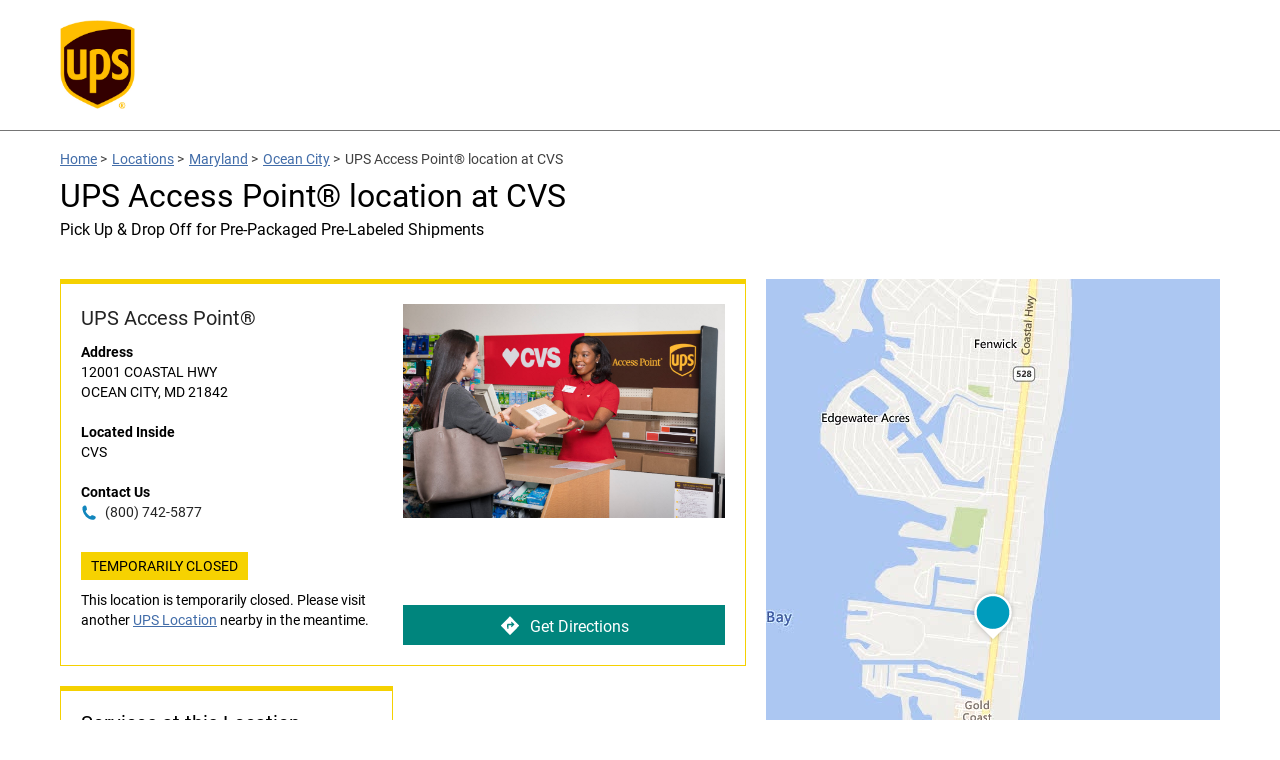

--- FILE ---
content_type: application/javascript
request_url: https://assets.locations.ups.com/js/date.js?v=447dd8616828b2e998ac1a5e6219765a
body_size: 2179
content:
function date (format, timestamp) {
  var jsdate, f
  // Keep this here (works, but for code commented-out below for file size reasons)
  // var tal= [];
  var txtWords = [
    'Sun', 'Mon', 'Tues', 'Wednes', 'Thurs', 'Fri', 'Satur',
    'January', 'February', 'March', 'April', 'May', 'June',
    'July', 'August', 'September', 'October', 'November', 'December'
  ]
  // trailing backslash -> (dropped)
  // a backslash followed by any character (including backslash) -> the character
  // empty string -> empty string
  var formatChr = /\\?(.?)/gi
  var formatChrCb = function (t, s) {
    return f[t] ? f[t]() : s
  }
  var _pad = function (n, c) {
    n = String(n)
    while (n.length < c) {
      n = '0' + n
    }
    return n
  }
  f = {
    // Day
    d: function () {
      // Day of month w/leading 0; 01..31
      return _pad(f.j(), 2)
    },
    D: function () {
      // Shorthand day name; Mon...Sun
      return f.l()
        .slice(0, 3)
    },
    j: function () {
      // Day of month; 1..31
      return jsdate.getDate()
    },
    l: function () {
      // Full day name; Monday...Sunday
      return txtWords[f.w()] + 'day'
    },
    N: function () {
      // ISO-8601 day of week; 1[Mon]..7[Sun]
      return f.w() || 7
    },
    S: function () {
      // Ordinal suffix for day of month; st, nd, rd, th
      var j = f.j()
      var i = j % 10
      if (i <= 3 && parseInt((j % 100) / 10, 10) === 1) {
        i = 0
      }
      return ['st', 'nd', 'rd'][i - 1] || 'th'
    },
    w: function () {
      // Day of week; 0[Sun]..6[Sat]
      return jsdate.getDay()
    },
    z: function () {
      // Day of year; 0..365
      var a = new Date(f.Y(), f.n() - 1, f.j())
      var b = new Date(f.Y(), 0, 1)
      return Math.round((a - b) / 864e5)
    },

    // Week
    W: function () {
      // ISO-8601 week number
      var a = new Date(f.Y(), f.n() - 1, f.j() - f.N() + 3)
      var b = new Date(a.getFullYear(), 0, 4)
      return _pad(1 + Math.round((a - b) / 864e5 / 7), 2)
    },

    // Month
    F: function () {
      // Full month name; January...December
      return txtWords[6 + f.n()]
    },
    m: function () {
      // Month w/leading 0; 01...12
      return _pad(f.n(), 2)
    },
    M: function () {
      // Shorthand month name; Jan...Dec
      return f.F()
        .slice(0, 3)
    },
    n: function () {
      // Month; 1...12
      return jsdate.getMonth() + 1
    },
    t: function () {
      // Days in month; 28...31
      return (new Date(f.Y(), f.n(), 0))
        .getDate()
    },

    // Year
    L: function () {
      // Is leap year?; 0 or 1
      var j = f.Y()
      return j % 4 === 0 & j % 100 !== 0 | j % 400 === 0
    },
    o: function () {
      // ISO-8601 year
      var n = f.n()
      var W = f.W()
      var Y = f.Y()
      return Y + (n === 12 && W < 9 ? 1 : n === 1 && W > 9 ? -1 : 0)
    },
    Y: function () {
      // Full year; e.g. 1980...2010
      return jsdate.getFullYear()
    },
    y: function () {
      // Last two digits of year; 00...99
      return f.Y()
        .toString()
        .slice(-2)
    },

    // Time
    a: function () {
      // am or pm
      return jsdate.getHours() > 11 ? 'pm' : 'am'
    },
    A: function () {
      // AM or PM
      return f.a()
        .toUpperCase()
    },
    B: function () {
      // Swatch Internet time; 000..999
      var H = jsdate.getUTCHours() * 36e2
      // Hours
      var i = jsdate.getUTCMinutes() * 60
      // Minutes
      // Seconds
      var s = jsdate.getUTCSeconds()
      return _pad(Math.floor((H + i + s + 36e2) / 86.4) % 1e3, 3)
    },
    g: function () {
      // 12-Hours; 1..12
      return f.G() % 12 || 12
    },
    G: function () {
      // 24-Hours; 0..23
      return jsdate.getHours()
    },
    h: function () {
      // 12-Hours w/leading 0; 01..12
      return _pad(f.g(), 2)
    },
    H: function () {
      // 24-Hours w/leading 0; 00..23
      return _pad(f.G(), 2)
    },
    i: function () {
      // Minutes w/leading 0; 00..59
      return _pad(jsdate.getMinutes(), 2)
    },
    s: function () {
      // Seconds w/leading 0; 00..59
      return _pad(jsdate.getSeconds(), 2)
    },
    u: function () {
      // Microseconds; 000000-999000
      return _pad(jsdate.getMilliseconds() * 1000, 6)
    },

    // Timezone
    e: function () {
      // Timezone identifier; e.g. Atlantic/Azores, ...
      // The following works, but requires inclusion of the very large
      // timezone_abbreviations_list() function.
      /*              return that.date_default_timezone_get();
       */
      var msg = 'Not supported (see source code of date() for timezone on how to add support)'
      throw new Error(msg)
    },
    I: function () {
      // DST observed?; 0 or 1
      // Compares Jan 1 minus Jan 1 UTC to Jul 1 minus Jul 1 UTC.
      // If they are not equal, then DST is observed.
      var a = new Date(f.Y(), 0)
      // Jan 1
      var c = Date.UTC(f.Y(), 0)
      // Jan 1 UTC
      var b = new Date(f.Y(), 6)
      // Jul 1
      // Jul 1 UTC
      var d = Date.UTC(f.Y(), 6)
      return ((a - c) !== (b - d)) ? 1 : 0
    },
    O: function () {
      // Difference to GMT in hour format; e.g. +0200
      var tzo = jsdate.getTimezoneOffset()
      var a = Math.abs(tzo)
      return (tzo > 0 ? '-' : '+') + _pad(Math.floor(a / 60) * 100 + a % 60, 4)
    },
    P: function () {
      // Difference to GMT w/colon; e.g. +02:00
      var O = f.O()
      return (O.substr(0, 3) + ':' + O.substr(3, 2))
    },
    T: function () {
      // The following works, but requires inclusion of the very
      // large timezone_abbreviations_list() function.
      /*              var abbr, i, os, _default;
      if (!tal.length) {
        tal = that.timezone_abbreviations_list();
      }
      if ($locutus && $locutus.default_timezone) {
        _default = $locutus.default_timezone;
        for (abbr in tal) {
          for (i = 0; i < tal[abbr].length; i++) {
            if (tal[abbr][i].timezone_id === _default) {
              return abbr.toUpperCase();
            }
          }
        }
      }
      for (abbr in tal) {
        for (i = 0; i < tal[abbr].length; i++) {
          os = -jsdate.getTimezoneOffset() * 60;
          if (tal[abbr][i].offset === os) {
            return abbr.toUpperCase();
          }
        }
      }
      */
      return 'UTC'
    },
    Z: function () {
      // Timezone offset in seconds (-43200...50400)
      return -jsdate.getTimezoneOffset() * 60
    },

    // Full Date/Time
    c: function () {
      // ISO-8601 date.
      return 'Y-m-d\\TH:i:sP'.replace(formatChr, formatChrCb)
    },
    r: function () {
      // RFC 2822
      return 'D, d M Y H:i:s O'.replace(formatChr, formatChrCb)
    },
    U: function () {
      // Seconds since UNIX epoch
      return jsdate / 1000 | 0
    }
  }

  var _date = function (format, timestamp) {
    jsdate = (timestamp === undefined ? new Date() // Not provided
      : (timestamp instanceof Date) ? new Date(timestamp) // JS Date()
      : new Date(timestamp * 1000) // UNIX timestamp (auto-convert to int)
    )
    return format.replace(formatChr, formatChrCb)
  }

  return _date(format, timestamp)
}